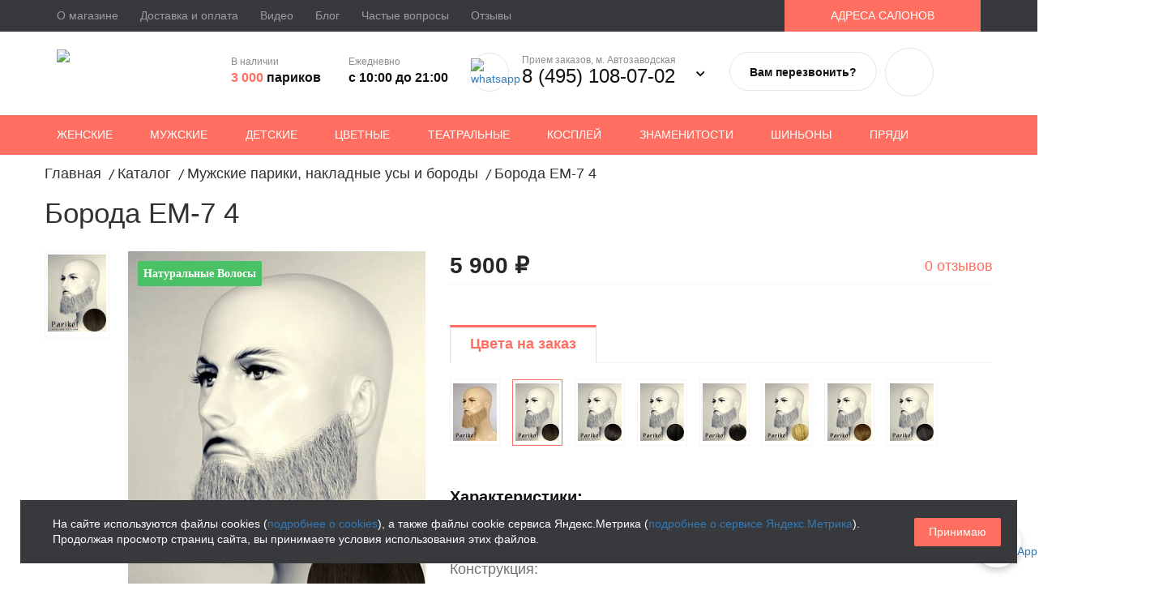

--- FILE ---
content_type: text/html; charset=UTF-8
request_url: https://parikof.ru/catalog/usy_borody_pariki/boroda_em_7_tsvet_4/
body_size: 15083
content:
<!DOCTYPE html><html lang="ru" class="page"><head>
<link rel="preload" href="/bitrix/cache/css/arturgolubev.cssinliner/v600_s1/css_united/90bc8a1ffd96abb8d6cfaf20ace0e98c.css" as="style"><meta name="viewport" content="width=device-width, initial-scale=1, minimal-ui"><meta name="yandex-verification" content="e25d64362cf06c33"/><meta name="google-site-verification" content="cy3F4m-DNqcUlIRsdFOAY4rv6kL2qyO4rkJ_DyedtF0"/><meta http-equiv="X-UA-Compatible" content="IE=edge"><meta name="format-detection" content="telephone=no"><meta name="format-detection" content="address=no"><meta name='cmsmagazine' content='d22f8b2eb882ad5a3a68e173318669bf' /><meta name="facebook-domain-verification" content="1z8n1v5niqe2tpbjgo3jj4f63o2lnb" /><title>Борода натуральная EM7 4 купить в Москве - Parikof</title><link rel="icon" href="/bitrix/templates/parikof2020/icons/favicon.svg" type="image/svg+xml"><meta http-equiv="Content-Type" content="text/html; charset=UTF-8" /><meta name="description" content="Купить бороду из натуральных волос EM-7 4, цвет - брюнет, 100% ручная работа. Цена указана на сайте. Доставка по Москве и Московской области." /><script data-skip-moving="true">(function(w, d, n) {var cl = "bx-core";var ht = d.documentElement;var htc = ht ? ht.className : undefined;if (htc === undefined || htc.indexOf(cl) !== -1){return;}var ua = n.userAgent;if (/(iPad;)|(iPhone;)/i.test(ua)){cl += " bx-ios";}else if (/Windows/i.test(ua)){cl += ' bx-win';}else if (/Macintosh/i.test(ua)){cl += " bx-mac";}else if (/Linux/i.test(ua) && !/Android/i.test(ua)){cl += " bx-linux";}else if (/Android/i.test(ua)){cl += " bx-android";}cl += (/(ipad|iphone|android|mobile|touch)/i.test(ua) ? " bx-touch" : " bx-no-touch");cl += w.devicePixelRatio && w.devicePixelRatio >= 2? " bx-retina": " bx-no-retina";if (/AppleWebKit/.test(ua)){cl += " bx-chrome";}else if (/Opera/.test(ua)){cl += " bx-opera";}else if (/Firefox/.test(ua)){cl += " bx-firefox";}ht.className = htc ? htc + " " + cl : cl;})(window, document, navigator);</script><script type="extension/settings" data-extension="currency.currency-core">{"region":"ru"}</script><meta property="og:title" content="Борода натуральная EM7 4 купить в Москве - Parikof"/><meta property="og:description" content="Купить бороду из натуральных волос EM-7 4, цвет - брюнет, 100% ручная работа. Цена указана на сайте. Доставка по Москве и Московской области."/><meta property="og:url" content="https://parikof.ru/catalog/usy_borody_pariki/boroda_em_7_tsvet_4/"/><meta property="og:type" content="website"/><meta property="og:site_name" content="Интернет-магазин Parikof.ru"/><meta property="og:image" content="https://parikof.ru/upload/iblock/67d/67d23239c049a2e872627f435e375074.JPG"/><meta property="og:image:type" content="image/jpeg"/><meta property="og:image:width" content="288"/><meta property="og:image:height" content="384"/><script type="application/ld+json">{"@context":"https://schema.org","@type":"Organization","@id":"https://parikof.ru/#organization","name":"Parikof","legalName":"ИП Набоков Сергей Леонидович","url":"https://parikof.ru","logo":"https://parikof.ru/bitrix/templates/parikof2020/img/logo_parikoff.svg","image":"https://parikof.ru/bitrix/templates/parikof2020/img/logo_parikoff.svg","sameAs":["https://vk.com/parikof","https://www.youtube.com/channel/UCFsJ4qRUh3hG3qnS8JV5KYw"],"contactPoint":[{"@type":"ContactPoint","telephone":"+7 (495) 108-07-02","contactType":"sales"},{"@type":"ContactPoint","telephone":"+7 (495) 109-23-07","contactType":"sales"},{"@type":"ContactPoint","email":"info@parikof.ru","contactType":"customer support"}],"department":[{"@type":"Store","@id":"https://parikof.ru/#store-avtozavodskaya","name":"Магазин париков Parikof — Автозаводская","image":"https://parikof.ru/bitrix/templates/parikof2020/img/logo_parikoff.svg","priceRange":"₽₽₽","address":{"@type":"PostalAddress","postalCode":"115280","addressCountry":"RU","addressLocality":"Москва","streetAddress":"ул. Мастеркова, д. 6, павильон 66, 2 этаж, ТЦ «Обувной центр»"},"telephone":"+7 (495) 108-07-02","openingHours":"Mo-Su 10:00-21:00"},{"@type":"Store","@id":"https://parikof.ru/#store-timiryazevskaya","name":"Магазин париков Parikof — Тимирязевская","image":"https://parikof.ru/bitrix/templates/parikof2020/img/logo_parikoff.svg","priceRange":"₽₽₽","address":{"@type":"PostalAddress","postalCode":"127322","addressCountry":"RU","addressLocality":"Москва","streetAddress":"ул. Яблочкова, д. 21с3, павильон 40, 2 этаж, ТЦ «Депо Молл»"},"telephone":"+7 (495) 109-23-07","openingHours":"Mo-Su 10:00-21:00"}]}</script><link href="/bitrix/cache/css/arturgolubev.cssinliner/v600_s1/css_united/90bc8a1ffd96abb8d6cfaf20ace0e98c.css" type="text/css"  rel="stylesheet" onerror="document.body.classList.add('agic_reload_css');" />
</head><body class="page__body"><noscript><img src="https://top-fwz1.mail.ru/counter?id=3252846;js=na" style="border:0;position:absolute;left:-9999px;" alt="" /><img src="https://vk.com/rtrg?p=VK-RTRG-1128834-3vXX5" style="position:fixed; left:-999px;" alt=""/></noscript><header><div class="pc"><div class="top-header"><div class="container"><ul ><li ><a href="/about/">О магазине</a></li><li ><a href="/payment_and_delivery/">Доставка и оплата</a></li><li ><a href="/video/">Видео</a></li><li ><a href="/blog/">Блог</a></li><li ><a href="/faq/">Частые вопросы</a></li><li ><a href="/comments/">Отзывы</a></li><li class="btn-contacts"><a href="/kontakty/">АДРЕСА САЛОНОВ</a></li></ul></div></div><div class="center-header"><div class="container"><a href="/" class="logo"><img src="/bitrix/templates/parikof2020/img/logo_parikoff.svg" title="Магазин париков Parikof" alt="Магазин париков Parikof"/></a><div class="stock"><p>В наличии</p><span><span>3 000</span> париков</span></div><div class="schedule"><p>Ежедневно</p><span>с 10:00 до 21:00</span></div><a onClick="yaCounter39642180.reachGoal('CLICK_MESSENGER'); return true;" rel="nofollow noopener" target="_blank" href="https://api.whatsapp.com/send?phone=79958884190" class="btn-whatsapp"><img src="/bitrix/templates/parikof2020/img/btn-whatsapp.svg" alt="whatsapp"/></a><div class="phone"><p>Прием заказов, м. Автозаводская</p><a onClick="yaCounter39642180.reachGoal('CLICK_PHONE'); return true;" href="tel:84951080702">8 (495) 108-07-02</a><button class="phone_button_pc"><img src="/upload/cssinliner_webp/bitrix/templates/parikof2020/img/Path_89.webp" alt="phone"></button><div class="block_phone"><p>м. Тимирязевская</p><a onClick="yaCounter39642180.reachGoal('CLICK_PHONE'); return true;" href="tel:84951092307">8 (495) 109-23-07</a></div></div><a href="#" class="btn-callback call_btn">Вам перезвонить?</a><div class="header__basket"><div id="bx_basketFKauiI"><span class="btn-basket"></span></div></div></div></div><div class="bottom-header-wrap"><div class="bottom-header"><div class="container"><ul><li><a href="/catalog/pariki/">Женские</a></li><li class="selected"><a href="/catalog/usy_borody_pariki/" class="selected">Мужские</a></li><li><a href="/catalog/detskie_pariki/">Детские</a></li><li><a href="/catalog/tsvetnye_pariki/">Цветные</a></li><li><a href="/catalog/teatralnye_pariki/">Театральные</a></li><li><a href="/catalog/kospley/">Косплей</a></li><li><a href="/catalog/pariki_znamenitostey/">Знаменитости</a></li><li><a href="/catalog/shinony/">Шиньоны</a></li><li><a href="/catalog/volosy_na_zakolkakh/">Пряди</a></li><li class="search"><span class="show-search-button js-show-search"></span></li></ul><div class="desctop-search-wrap"><div id="dst-header-search-top" class="desctop-search"><form action="/catalog/"><input type="text" size="40" name="q" value="" id="dst-header-search-top-inp" placeholder="Поиск" autocomplete="off"><input type="submit" value=""></form></div></div></div></div></div></div><div class="mb"><div class="left"><nav class="maian_mnu"><button class="main_mnu_button"><img src="/bitrix/templates/parikof2020/img/menu-24px.svg" alt="menu"/> Меню</button><div class="block_maian"><div id="mobole-search-top" ><form class="search" action="/catalog/"><input type="search" size="40" name="q" value="" id="mobole-search-top-inp" placeholder="Поиск" autocomplete="off"><input type="submit" value="Поиск"></form></div><ul class="top-maian"><li><a href="/catalog/pariki/">Женские</a></li><li class="selected"><a href="/catalog/usy_borody_pariki/" class="selected">Мужские</a></li><li><a href="/catalog/detskie_pariki/">Детские</a></li><li><a href="/catalog/tsvetnye_pariki/">Цветные</a></li><li><a href="/catalog/teatralnye_pariki/">Театральные</a></li><li><a href="/catalog/kospley/">Косплей</a></li><li><a href="/catalog/pariki_znamenitostey/">Знаменитости</a></li><li><a href="/catalog/shinony/">Шиньоны</a></li><li><a href="/catalog/volosy_na_zakolkakh/">Пряди</a></li></ul><hr/><ul class="bottom-maian"><li class="btn-contacts"><a href="/kontakty/">Контакты</a></li><li ><a href="/video/">Видео</a></li><li ><a href="/about/">О магазине</a></li><li ><a href="/blog/">Блог</a></li><li ><a href="/payment_and_delivery/">Доставка и оплата</a></li><li ><a href="/comments/">Отзывы</a></li><li ><a href="/faq/">Частые вопросы</a></li></ul></div></nav></div><div class="center"><a class="logo" href="/"><img src="/bitrix/templates/parikof2020/img/logo_parikoff.svg" title="Магазин париков Parikof" alt="Магазин париков Parikof"/></a></div><div class="right"><div id="bx_basketT0kNhm"><span class="btn-basket"></span></div><nav class="phone_mb"><span class="phone_button"><img src="/bitrix/templates/parikof2020/img/phone_in_talk-24px.svg" alt="phone"></span><div class="block_maian_phone"><p>Прием заказов, м. Автозаводская</p><a onClick="yaCounter39642180.reachGoal('CLICK_PHONE'); return true;" class="tel" href="tel:84951080702">8 (495) 108-07-02</a><p>м. Тимирязевская</p><a onClick="yaCounter39642180.reachGoal('CLICK_PHONE'); return true;" class="tel" href="tel:84951092307">8 (495) 109-23-07</a><a href="#" class="btn call_btn">Вам перезвонить?</a><div class="messengers-network"><ul class="messengers"><li><a onClick="yaCounter39642180.reachGoal('CLICK_MESSENGER'); return true;" rel="nofollow noopener" href="https://api.whatsapp.com/send?phone=79958884190"><img src="/bitrix/templates/parikof2020/img/btn-whatsapp.svg" alt="whatsapp"/></a></li></ul><ul class="network"><li><a rel="nofollow noopener" target="_blank" href="https://vk.com/parikof"><img src="/bitrix/templates/parikof2020/img/social-vk.svg" alt="vk"></a></li><li><a rel="nofollow noopener" target="_blank" href="https://www.youtube.com/channel/UCFsJ4qRUh3hG3qnS8JV5KYw"><img src="/bitrix/templates/parikof2020/img/social-y.svg" alt="youtube"></a></li></ul></div><a href="mailto:info@parikof.ru" class="mail">info@parikof.ru</a></div></nav></div></div></header><div class="page__holder "><div class="bx-breadcrumb" itemscope itemtype="http://schema.org/BreadcrumbList"><div class="bx-breadcrumb-item" id="bx_breadcrumb_0" itemprop="itemListElement" itemscope itemtype="http://schema.org/ListItem"><a itemprop="item" href="/" title="Главная"><span itemprop="name">Главная</span></a><meta itemprop="position" content="1" /></div><div class="bx-breadcrumb-item" id="bx_breadcrumb_1" itemprop="itemListElement" itemscope itemtype="http://schema.org/ListItem"><i>/</i><a itemprop="item" href="/catalog/" title="Каталог"><span itemprop="name">Каталог</span></a><meta itemprop="position" content="2" /></div><div class="bx-breadcrumb-item" id="bx_breadcrumb_2" itemprop="itemListElement" itemscope itemtype="http://schema.org/ListItem"><i>/</i><a itemprop="item" href="/catalog/usy_borody_pariki/" title="Мужские парики, накладные усы и бороды"><span itemprop="name">Мужские парики, накладные усы и бороды</span></a><meta itemprop="position" content="3" /></div><div class="bx-breadcrumb-item" itemprop="itemListElement" itemscope itemtype="http://schema.org/ListItem"><i>/</i><span itemprop="name">Борода EM-7 4</span><meta itemprop="position" content="4" /></div><div style="clear:both"></div></div><div itemscope itemtype="http://schema.org/Product" class="page__content"><h1 itemprop="name" class="page__title">Борода EM-7 4</h1><div class="product"><div class=""><meta itemprop="image" content="/upload/cssinliner_webp/resize_cache/iblock/6fc/1024_768_1/6fce60cf9d3cb8a7950143fd3312bfc8.webp"><input type="hidden" id="prod_id" value="9598"><div class="row"><div class="col-md-5 col-sm-6 slider-card"><div class="label-material label-material-natural"> Натуральные волосы </div><div class="slider-for slider main_block"><div><div><img class="visSLIDE" src="/upload/cssinliner_webp/resize_cache/iblock/6fc/370_493_1/6fce60cf9d3cb8a7950143fd3312bfc8.webp" alt="Борода натуральная EM7 4 купить в Москве - Parikof фото 1" fetchpriority="high"/></div></div></div><div class="slider-nav slider"><div data-url="/upload/cssinliner_webp/resize_cache/iblock/6fc/1024_768_1/6fce60cf9d3cb8a7950143fd3312bfc8.webp"><img src="/upload/cssinliner_webp/resize_cache/iblock/6fc/370_493_1/6fce60cf9d3cb8a7950143fd3312bfc8.webp" alt="Борода натуральная EM7 4 купить в Москве - Parikof фото 1"/></div></div><div class="clear"></div></div><div id="_3d_nav_block"><span id="rewind"><img src="/upload/cssinliner_webp/bitrix/templates/parikof2020/images/back.webp" alt=""/></span><span id="stop"><img src="/upload/cssinliner_webp/bitrix/templates/parikof2020/images/pause.webp" alt=""/></span><span id="play"><img src="/upload/cssinliner_webp/bitrix/templates/parikof2020/images/play.webp" alt=""/></span><span id="forward"><img src="/upload/cssinliner_webp/bitrix/templates/parikof2020/images/next.webp" alt=""/></span></div><div class="col-md-7 col-sm-6"><div class="top-price"><div class="left-price" itemprop="offers" itemscope itemtype="http://schema.org/Offer"><span itemprop="shippingDetails" itemscope itemtype="http://schema.org/OfferShippingDetails"><span itemprop="name" content="Доставка по России и самовывоз в Москве"></span><span itemprop="deliveryTime" itemscope itemtype="http://schema.org/ShippingDeliveryTime"><span itemprop="handlingTime" itemscope itemtype="http://schema.org/QuantitativeValue"><span itemprop="minValue" content="0"></span><span itemprop="maxValue" content="1"></span><span itemprop="unitCode" content="DAY"></span></span><span itemprop="transitTime" itemscope itemtype="http://schema.org/QuantitativeValue"><span itemprop="minValue" content="1"></span><span itemprop="maxValue" content="5"></span><span itemprop="unitCode" content="DAY"></span></span></span><span itemprop="shippingRate" itemscope itemtype="http://schema.org/MonetaryAmount"><span itemprop="value" content="0"></span><span itemprop="currency" content="RUB"></span></span><span itemprop="shippingDestination" itemscope itemtype="http://schema.org/DefinedRegion"><span itemprop="addressCountry" content="RU"></span><span itemprop="addressRegion" content="MOW"></span></span></span><span itemprop="hasMerchantReturnPolicy" itemscope itemtype="http://schema.org/MerchantReturnPolicy"><span itemprop="name" content="Политика возврата Parikof"></span><span itemprop="returnPolicyCategory" content="http://schema.org/MerchantReturnNotPermitted"></span><span itemprop="applicableCountry" content="RU"></span></span><div class="price">5&nbsp;900 &#8381;</div><meta itemprop="priceValidUntil" content="2027-01-21"><link itemprop="availability" href="https://schema.org/OutOfStock" /><meta itemprop="priceCurrency" content="RUB"><meta itemprop="price" content="5900"></div><div class="right-price"><a class="js-totab" data-tab="reviewtab" href="#specifications"><img src="/bitrix/templates/parikof2020/components/bitrix/catalog/template3/bitrix/catalog.element/new_2019/images/Path_25.svg" alt=""/>0 отзывов</a></div></div><div class="photo-tabs"><ul class="nav nav-tabs" role="tablist"><li role="presentation" class="active"><a href="#photo-tab2" aria-controls="photo-tab2" role="tab" data-toggle="tab">Цвета на заказ</a></li></ul><div class="tab-content"><div role="tabpanel" class="tab-pane active" id="photo-tab2"><div class="mb-tab-pane"><a title="14" href="/catalog/usy_borody_pariki/boroda_em_7_tsvet_14/" class=""><div class="img"><img src="/upload/cssinliner_webp/resize_cache/iblock/336/61_81_1/3365a5ccabcec86c6d72b7ab6707f6c1.webp" alt="Борода натуральная EM7 14 купить в Москве - Parikof" title="14"></div></a><a title="4" href="/catalog/usy_borody_pariki/boroda_em_7_tsvet_4/" class="active"><div class="img"><img src="/upload/cssinliner_webp/resize_cache/iblock/6fc/61_81_1/6fce60cf9d3cb8a7950143fd3312bfc8.webp" alt="Борода натуральная EM7 4 купить в Москве - Parikof" title="4"></div></a><a title="8" href="/catalog/usy_borody_pariki/boroda_em_7_tsvet_8/" class=""><div class="img"><img src="/upload/cssinliner_webp/resize_cache/iblock/b61/61_81_1/b614ae7d4712703088128ebec1bbf1a0.webp" alt="Борода натуральная EM7 8 купить в Москве - Parikof" title="8"></div></a><a title="2" href="/catalog/usy_borody_pariki/boroda_em_7_tsvet_2/" class=""><div class="img"><img src="/upload/cssinliner_webp/resize_cache/iblock/10b/61_81_1/10bcf6faed2073f3efc625d35af00394.webp" alt="Борода натуральная EM7 2 купить в Москве - Parikof" title="2"></div></a><a title="6" href="/catalog/usy_borody_pariki/boroda_em_7_tsvet_6/" class=""><div class="img"><img src="/upload/cssinliner_webp/resize_cache/iblock/610/61_81_1/610f1bdb8e439e7249dde933f7a9b2c5.webp" alt="Борода натуральная EM7 6 купить в Москве - Parikof" title="6"></div></a><a title="15" href="/catalog/usy_borody_pariki/boroda_em_7_tsvet_15/" class=""><div class="img"><img src="/upload/cssinliner_webp/resize_cache/iblock/f8c/61_81_1/f8cc47b7269bce10952abeacc1c03b7e.webp" alt="Борода натуральная EM7 15 купить в Москве - Parikof" title="15"></div></a><a title="10" href="/catalog/usy_borody_pariki/boroda_em_7_tsvet_10/" class=""><div class="img"><img src="/upload/cssinliner_webp/resize_cache/iblock/87f/61_81_1/87fee6f75370c3d2a6b42738dc2a6bdf.webp" alt="Борода натуральная EM7 10 купить в Москве - Parikof" title="10"></div></a><a title="1b" href="/catalog/usy_borody_pariki/boroda_em_7_tsvet_1b/" class=""><div class="img"><img src="/upload/cssinliner_webp/resize_cache/iblock/3a2/61_81_1/3a2386c1cf14b5c5724d9ed6c10f6b8c.webp" alt="Борода натуральная EM7 1b купить в Москве - Parikof" title="1b"></div></a></div><div class="specifications"><h3>Характеристики:</h3><ul><li><span class="left">Артикул:</span><span class="right">EM7</span></li><li><span class="left">Материал:</span><span class="right">натуральные</span></li><li><span class="left">Конструкция:</span><span class="right"></span></li></ul><a class="js-totab" data-tab="characteristicstab" href="#specifications">Все характеристики</a></div><p>Обращаем ваше внимание: данная модель доступна только на заказ.<br/> Пожалуйста, уточняйте срок доставки по телефону.</p><div class="order"><div class="left"><a style="display:none;" id="bx_117848907_9598_add_basket_link"></a><a class="notice_btn element_detail" data-name="Борода EM-7 4" data-id="9598" data-productid="9598" data-price="" ><img src="/bitrix/templates/parikof2020/components/bitrix/catalog/template3/bitrix/catalog.element/new_2019/images/Path_24.svg" alt="" /> Сообщить о поступлении </a><span><img src="/upload/cssinliner_webp/bitrix/templates/parikof2020/images/nosto.webp" alt="" />Нет в наличии</span></div><input type="hidden" id="basket_props" value=""></div></div></div></div></div></div><div id="specifications" class="specifications-tabs"><ul class="nav nav-tabs" role="tablist"><li role="presentation" class="active"><a href="#characteristicstab" aria-controls="characteristicstab" role="tab" data-toggle="tab">Характеристики</a></li><li role="presentation"><a href="#reviewtab" aria-controls="reviewtab" role="tab" data-toggle="tab">Отзывы</a></li><li role="presentation"><a href="#tab4" aria-controls="tab4" role="tab" data-toggle="tab">Как ухаживать?</a></li></ul><div class="tab-content"><div role="tabpanel" class="tab-pane active" id="characteristicstab"><div class="row"><div class="col-md-12 col-sm-12" itemprop="description"><ul class="chars-list"><li><span class="left">Артикул:</span><span class="right">EM7</span></li><li><span class="left">Тон:</span><span class="right">4</span></li><li><span class="left">Материал:</span><span class="right">натуральные</span></li><li><span class="left">Вид:</span><span class="right">бороды</span></li></ul></div></div></div><div role="tabpanel" class="tab-pane" id="reviewtab"><div id="comments-page"><div id="bmhouse-comments"><div class="bmhouse-comments-block"><div class="no-comments"> Ещё не добавлено ни одного комментария </div><span itemprop="aggregateRating" itemscope itemtype="http://schema.org/AggregateRating"><span itemprop="ratingValue" content="5"></span><span itemprop="reviewCount" content="1"></span></span><div itemprop="review" itemscope itemtype="https://schema.org/Review"><span itemprop="reviewRating" itemscope itemtype="https://schema.org/Rating"><span itemprop="ratingValue" content="5"></span></span><span itemprop="author" itemscope itemtype="https://schema.org/Person"><span itemprop="name" content="Анна"></span></span><meta itemprop="datePublished" content="2024-12-01"><span itemprop="description" style="display:none">Очень довольна покупкой! Парик полностью соответствует описанию и фото, смотрится естественно и удобно сидит. Быстрая доставка и аккуратная упаковка.</span></div></div><div class="bmhouse-comments-form"><div class="container"><div class="row"><div class="col-md-8 col-lg-6 form-wrapper"><div class="row"><div class="col-md-6"><div class="bmhouse-comments-form-item"><label>Ваше имя и отчество</label><input type="text" id="bmhouse-comment-name" value="" /></div></div><div class="col-md-6"><div class="row"><div class="bmhouse-comments-form-item col-md-7"><label>Ваш город</label><input type="text" id="bmhouse-comment-city" value="" /></div><div class="bmhouse-comments-form-item bmhouse-comments-form-stars col-md-5"><label>Ваша оценка</label><div class="bmhouse-comments-form-rating"><div class="bmhouse-comments-form-rating-star" data-rating="1"></div><div class="bmhouse-comments-form-rating-star" data-rating="2"></div><div class="bmhouse-comments-form-rating-star" data-rating="3"></div><div class="bmhouse-comments-form-rating-star" data-rating="4"></div><div class="bmhouse-comments-form-rating-star" data-rating="5"></div></div></div></div></div></div><div class="bmhouse-comments-form-item"><label>Ваш отзыв</label><textarea id="bmhouse-comment-text"></textarea></div><div class="bmhouse-comments-form-item"><label class="soglasie-check"><input id="universal_soglasie" value="Y" type="checkbox" />Соглашаюсь с условиями <a target="_blank" href="/confidential/">Политики конфиденциальности</a></label><span class="soglasie-error" style="display:none;">Согласие обязательно!</span></div><div class="bmhouse-comments-form-item submit-block"><div class="bmhouse-comments-button"><a href="javascript:;" id="bmhouse-add-button" data-loading-text="Отправляем..." data-success-text="Отзыв отправлен на модерацию!" class="with-moderation">Оставить отзыв</a></div></div><input type="hidden" id="bmhouse-comment-url" value="EM7" /></div></div></div></div></div></div></div><div role="tabpanel" class="tab-pane" id="tab4"><h2>УХОД ЗА ПАРИКОМ ИЗ НАТУРАЛЬНЫХ ВОЛОС</h2><p>Ухаживайте за натуральным париком как за собственными волосами, и он будет естественным и красивым.</p><ol><li>Аккуратно расчешите волосы, двигаясь от кончиков к корням. Избегайте воздействия расчески на шапочку парика.</li><li>Намочите изделие теплой водой и нанесите шампунь на всю длину волос с акцентом на наиболее загрязненные места.</li><li>Аккуратно и избегая спутывания, несколько раз промойте в прохладной воде до полного удаления шампуня.</li><li>Если вы пользуетесь бальзамом для натуральных волос, нанесите его на всю длину волос, подержите 5 минут и аккуратно смойте в теплой воде.</li><li>Оберните парик полотенцем и деликатно промокните избыточную воду. Ни в коем случае не выжимайте!</li><li>Наденьте его на форму (манекен или специальную подставку) и дайте высохнуть при комнатной температуре. Не допускайте воздействия источников тепла и солнечного света.</li><li>Не расчесывайте влажные волосы! Высохший парик слегка встряхните и расчешите, начиная с кончиков и приближаясь к корням.</li><li>Для укладки парика можете использовать средства для натуральных волос. При необходимости используйте фен, плойку или термобигуди.</li><li>Длительное хранение сухого парика осуществляйте в коробке или пакете, выданных при приобретении.</li></ol></div></div></div><div class="js-similar-rq"></div><input type="hidden" id="obName" value="obbx_117848907_95981768970215"></div></div></div><div class="section section--style_light"><div class="page__holder section__holder"><div class="bx-section-desc-post"></div></div></div><br></div></div><footer><div class="container"><div class="row"><div class="col-md-3 col-sm-6 col-xs-6"><div class="title-main">КАТАЛОГ</div><ul class="footer-nav"><li class="footer-nav__item"><a href="/catalog/pariki/" class="footer-nav__link" >Женские</a></li><li class="footer-nav__item"><a href="/catalog/usy_borody_pariki/" class="footer-nav__link" >Мужские</a></li><li class="footer-nav__item"><a href="/catalog/detskie_pariki/" class="footer-nav__link" >Детские</a></li><li class="footer-nav__item"><a href="/catalog/tsvetnye_pariki/" class="footer-nav__link" >Цветные</a></li><li class="footer-nav__item"><a href="/catalog/teatralnye_pariki/" class="footer-nav__link" >Театральные</a></li><li class="footer-nav__item"><a href="https://parikof.ru/catalog/kospley/" class="footer-nav__link" >Косплей</a></li><li class="footer-nav__item"><a href="https://parikof.ru/catalog/pariki_znamenitostey/" class="footer-nav__link" >Знаменитости</a></li><li class="footer-nav__item"><a href="/catalog/shinony/" class="footer-nav__link" >Шиньоны</a></li><li class="footer-nav__item"><a href="/catalog/volosy_na_zakolkakh/" class="footer-nav__link" >Пряди</a></li></ul></div><div class="col-md-3 col-sm-6 col-xs-6"><div class="title-main">ПОКУПАТЕЛЮ</div><ul class="footer-nav"><li class="footer-nav__item"><a href="/about/" class="footer-nav__link" >О магазине</a></li><li class="footer-nav__item"><a href="/payment_and_delivery/" class="footer-nav__link" >Доставка и оплата</a></li><li class="footer-nav__item"><a href="/video/" class="footer-nav__link" >Видео</a></li><li class="footer-nav__item"><a href="/blog/" class="footer-nav__link" >Блог</a></li><li class="footer-nav__item"><a href="/faq/" class="footer-nav__link" >Частые вопросы</a></li><li class="footer-nav__item"><a href="/comments/" class="footer-nav__link" >Отзывы</a></li></ul></div><div class="col-md-3 col-sm-6 block_contacts"><div itemprop="address" itemscope itemtype="http://schema.org/PostalAddress"><p><span itemprop="addressLocality">Москва</span>, <img src="/bitrix/templates/parikof2020/img/Moscow_Metro.svg" alt="metro"/> Автозаводская</p><a class="adres" href="/kontakty/#shop16030" itemprop="streetAddress">ул. Мастеркова д. 6, павильон 66<br/> 2 этаж ТЦ «Обувной центр»<br/></a></div><p>Москва, <img src="/bitrix/templates/parikof2020/img/Moscow_Metro.svg" alt="metro"/> Тимирязевская</p><a class="adres" href="/kontakty/#shop16036">ул. Яблочкова д. 21с3, павильон 40<br/> 2 этаж ТЦ "Депо Молл"<br/></a></div><div class="col-md-3 col-sm-6 block_tel"><a href="tel:84951080702" class="tel" itemprop="telephone">8 (495) 108-07-02</a><a href="tel:84951092307" class="tel">8 (495) 109-23-07</a><a onClick="yaCounter39642180.reachGoal('CLICK_FOOTER_CALLBACK'); return true;" class="btn-call_back call_btn" href="#">Вам перезвонить?</a><ul class="social"><li><a rel="nofollow noopener" target="_blank" href="https://vk.com/parikof"><img src="/bitrix/templates/parikof2020/img/social-vk.svg" alt="vk"></a></li><li><a rel="nofollow noopener" target="_blank" href="https://www.youtube.com/channel/UCFsJ4qRUh3hG3qnS8JV5KYw"><img src="/bitrix/templates/parikof2020/img/social-y.svg" alt="youtube"></a></li></ul><a href="mailto:info@parikof.ru" class="mail">info@parikof.ru</a></div></div><hr/><a class="politics" href="/confidential/">Политика конфиденциальности</a><div class="parikof">Магазин париков — Parikof. 2026</div></div></footer><div id="panel"></div><div id="form_wrapper_notice" class="notice"><div class="fhead"><div class="h3">Сообщить о поступлении</div><span class="wr_close">&#10005;</span></div><div class="frm_place"><h4></h4><form action="/bitrix/components/doniman/notice/script/senddata.php" method="POST" data-type="call_ord" class="notice_popup"><input type="hidden" name="sessid" id="sessid" value="fdf6f5e28cdb63dcbcd5e8ab57428511" /><div class="row"><div class="prod_block col-md-4"><img src="" class="" /><div class="o-w-fx-mobile"><div>Цена:</div><span><span id="price-item-span"></span> руб. </span></div></div><div class="col-md-8"><div><input type="text" name="v_name" class="v_name" placeholder="Ваше имя*" value="" maxlength="30" /></div><div><input type="tel" name="v_phone" class="v_phone" placeholder="Телефон*" value="" maxlength="20" /></div><div><input type="email" name="v_email" class="v_email" placeholder="Email" value=""/></div><div><input type="hidden" name="v_element" class="v_element" id="v_element" value=""/></div><div><input type="hidden" name="v_iblock" class="v_iblock" id="v_iblock" value="30"/></div><input name="UF_SOGL" style="width: 16px; padding-right: 10px; top: 3px; position: relative;" onclick="fun()" id="sogl_notice" value="0" type="checkbox" />Соглашаюсь с условиями <a target="_blank" href="/confidential/">Политики конфиденциальности</a></label><br/><div class="bsubm"><input type="submit" id="suba_notice" name="sord_call" class="sord_call" value="Жду сообщения" /></div></div></div><div style="clear:both;margin:0;"></div></form></div></div><div id="overlaycall_notice" class="overlaycall"></div><div id="form_wrapper_call"><div id="fhead"><div class="h3 callback-title">Заказ звонка</div><span class="wr_close">&#10005;</span></div><div class="frm_place"><form action="/bitrix/components/eva/callback/script/senddata.php" method="POST" data-type="call_ord" id="call_ord_popup"><input type="hidden" name="sessid" id="sessid_1" value="fdf6f5e28cdb63dcbcd5e8ab57428511" /><div><input type="text" name="v_name" class="v_name" placeholder="Ваше имя*" value="" maxlength="30" /></div><div><input type="tel" name="v_phone" class="v_phone" placeholder="Телефон*" value="" maxlength="20" /></div><div class="soglasie"><div class="soglasie-check"><label style="font-weight: normal;"><input name="UF_SOGL" onclick="fun();" id="sogl" value="Y" type="checkbox" class="universal_soglasie" />Соглашаюсь с условиями <a target="_blank" href="/confidential/">Политики конфиденциальности</a></label></div></div><br/><div class="bsubm"><input type="submit" id="suba" name="sord_call" class="sord_call" value="Отправить" /></div><div style="clear:both;margin:0;"></div></form></div></div><div id="overlaycall" class="overlaycall"></div><div id="upbutton"></div><!--noindex--><div class="ag_cookie_alert_window color_theme_neutral ag_user_alert_position_bottom" id="js-alert-cookie-window" style="padding: 25px;"><div class="ag_user_alert_window_content" style="background-color:#37393d;"><div class="ag_cookie_alert_window_text" style="color:#fff">На сайте используются файлы cookies (<a href="/confidential/" target="_blank" >подробнее о cookies</a>), а также файлы cookie сервиса Яндекс.Метрика (<a href="/confidential-metrics/" target="_blank" >подробнее о сервисе Яндекс.Метрика</a>). Продолжая просмотр страниц сайта, вы принимаете условия использования этих файлов.</div><span class="ag_cookie_alert_window_button" id="js-cookie-alert-close" style="background-color:#ff6f61; color:#fff; border-color:#ff6f61;">Принимаю</span></div></div><!--/noindex-->
<script>if(!window.BX)window.BX={};if(!window.BX.message)window.BX.message=function(mess){if(typeof mess==='object'){for(let i in mess) {BX.message[i]=mess[i];} return true;}};</script><script>(window.BX||top.BX).message({"JS_CORE_LOADING":"Загрузка...","JS_CORE_NO_DATA":"- Нет данных -","JS_CORE_WINDOW_CLOSE":"Закрыть","JS_CORE_WINDOW_EXPAND":"Развернуть","JS_CORE_WINDOW_NARROW":"Свернуть в окно","JS_CORE_WINDOW_SAVE":"Сохранить","JS_CORE_WINDOW_CANCEL":"Отменить","JS_CORE_WINDOW_CONTINUE":"Продолжить","JS_CORE_H":"ч","JS_CORE_M":"м","JS_CORE_S":"с","JSADM_AI_HIDE_EXTRA":"Скрыть лишние","JSADM_AI_ALL_NOTIF":"Показать все","JSADM_AUTH_REQ":"Требуется авторизация!","JS_CORE_WINDOW_AUTH":"Войти","JS_CORE_IMAGE_FULL":"Полный размер"});</script><script src="/bitrix/js/main/core/core.js?1765631177511455"></script><script>BX.Runtime.registerExtension({"name":"main.core","namespace":"BX","loaded":true});</script><script>BX.setJSList(["\/bitrix\/js\/main\/core\/core_ajax.js","\/bitrix\/js\/main\/core\/core_promise.js","\/bitrix\/js\/main\/polyfill\/promise\/js\/promise.js","\/bitrix\/js\/main\/loadext\/loadext.js","\/bitrix\/js\/main\/loadext\/extension.js","\/bitrix\/js\/main\/polyfill\/promise\/js\/promise.js","\/bitrix\/js\/main\/polyfill\/find\/js\/find.js","\/bitrix\/js\/main\/polyfill\/includes\/js\/includes.js","\/bitrix\/js\/main\/polyfill\/matches\/js\/matches.js","\/bitrix\/js\/ui\/polyfill\/closest\/js\/closest.js","\/bitrix\/js\/main\/polyfill\/fill\/main.polyfill.fill.js","\/bitrix\/js\/main\/polyfill\/find\/js\/find.js","\/bitrix\/js\/main\/polyfill\/matches\/js\/matches.js","\/bitrix\/js\/main\/polyfill\/core\/dist\/polyfill.bundle.js","\/bitrix\/js\/main\/core\/core.js","\/bitrix\/js\/main\/polyfill\/intersectionobserver\/js\/intersectionobserver.js","\/bitrix\/js\/main\/lazyload\/dist\/lazyload.bundle.js","\/bitrix\/js\/main\/polyfill\/core\/dist\/polyfill.bundle.js","\/bitrix\/js\/main\/parambag\/dist\/parambag.bundle.js"]);</script><script>BX.Runtime.registerExtension({"name":"pull.protobuf","namespace":"BX","loaded":true});</script><script>BX.Runtime.registerExtension({"name":"rest.client","namespace":"window","loaded":true});</script><script>(window.BX||top.BX).message({"pull_server_enabled":"N","pull_config_timestamp":0,"shared_worker_allowed":"Y","pull_guest_mode":"N","pull_guest_user_id":0,"pull_worker_mtime":1765630925});(window.BX||top.BX).message({"PULL_OLD_REVISION":"Для продолжения корректной работы с сайтом необходимо перезагрузить страницу."});</script><script>BX.Runtime.registerExtension({"name":"pull.client","namespace":"BX","loaded":true});</script><script>BX.Runtime.registerExtension({"name":"pull","namespace":"window","loaded":true});</script><script>BX.Runtime.registerExtension({"name":"ui.design-tokens","namespace":"window","loaded":true});</script><script>BX.Runtime.registerExtension({"name":"ui.fonts.opensans","namespace":"window","loaded":true});</script><script>BX.Runtime.registerExtension({"name":"main.popup","namespace":"BX.Main","loaded":true});</script><script>BX.Runtime.registerExtension({"name":"popup","namespace":"window","loaded":true});</script><script>BX.Runtime.registerExtension({"name":"currency.currency-core","namespace":"BX.Currency","loaded":true});</script><script>BX.Runtime.registerExtension({"name":"currency","namespace":"window","loaded":true});</script><script>BX.Runtime.registerExtension({"name":"fx","namespace":"window","loaded":true});</script><script>(window.BX||top.BX).message({"LANGUAGE_ID":"ru","FORMAT_DATE":"DD.MM.YYYY","FORMAT_DATETIME":"DD.MM.YYYY HH:MI:SS","COOKIE_PREFIX":"BITRIX_SM","SERVER_TZ_OFFSET":"10800","UTF_MODE":"Y","SITE_ID":"s1","SITE_DIR":"\/","USER_ID":"","SERVER_TIME":1768970215,"USER_TZ_OFFSET":0,"USER_TZ_AUTO":"Y","bitrix_sessid":"fdf6f5e28cdb63dcbcd5e8ab57428511"});</script><script src="/bitrix/cache/js/s1/parikof2020/kernel_main/kernel_main_v1.js?1768582589303935"></script><script src="/bitrix/js/pull/protobuf/protobuf.js?1676896382274055"></script><script src="/bitrix/js/pull/protobuf/model.js?167689638270928"></script><script src="/bitrix/js/rest/client/rest.client.js?167689638017414"></script><script src="/bitrix/js/pull/client/pull.client.js?176563092683861"></script><script src="/bitrix/js/main/popup/dist/main.popup.bundle.js?1765631202119952"></script><script src="/bitrix/js/currency/currency-core/dist/currency-core.bundle.js?17656308538800"></script><script src="/bitrix/js/currency/core_currency.js?17656308531181"></script><script src="/bitrix/js/arturgolubev.cssinliner/script.js?17545842833893"></script><script src="/bitrix/js/arturgolubev.cookiealert/script.min.js?17023681121768"></script><script>BX.setJSList(["\/bitrix\/js\/main\/core\/core_fx.js","\/bitrix\/js\/main\/session.js","\/bitrix\/js\/main\/pageobject\/dist\/pageobject.bundle.js","\/bitrix\/js\/main\/core\/core_window.js","\/bitrix\/js\/main\/date\/main.date.js","\/bitrix\/js\/main\/core\/core_date.js","\/bitrix\/js\/main\/utils.js","\/bitrix\/js\/main\/dd.js","\/bitrix\/js\/main\/core\/core_uf.js","\/bitrix\/js\/main\/core\/core_dd.js","\/bitrix\/js\/main\/core\/core_tooltip.js","\/bitrix\/templates\/parikof2020\/components\/bitrix\/catalog\/template3\/bitrix\/catalog.element\/new_2019\/script.js","\/bitrix\/templates\/parikof2020\/components\/molotok\/page.comments\/in-card\/script.js","\/dist\/jquery-3.6.3.min.js","\/dist\/jquery-ui.min.js","\/dist\/lib.min.js","\/dist\/js.min.js","\/bitrix\/templates\/parikof2020\/js\/jquery.zoom.min.js","\/bitrix\/templates\/parikof2020\/js\/lazy-img\/lazy.min.js","\/bitrix\/templates\/parikof2020\/init.js","\/bitrix\/templates\/parikof2020\/components\/bitrix\/sale.basket.basket.line\/main_basket\/script.js","\/bitrix\/components\/arturgolubev\/search.title\/script.js","\/bitrix\/templates\/parikof2020\/components\/arturgolubev\/search.title\/top_desctop\/script.js","\/bitrix\/templates\/parikof2020\/components\/arturgolubev\/search.title\/top_mobile\/script.js","\/bitrix\/templates\/parikof2020\/components\/doniman\/notice\/receipt_notice\/script.js","\/bitrix\/templates\/parikof2020\/js\/jquery.maskedinput.js","\/bitrix\/templates\/parikof2020\/components\/eva\/callback\/template1\/script.js","\/bitrix\/templates\/parikof2020\/js\/bootstrap.min.js","\/bitrix\/templates\/parikof2020\/js\/owl.carousel.min.js","\/bitrix\/templates\/parikof2020\/js\/custom.js","\/bitrix\/components\/webes\/oneclick\/js\/script.js"]);</script><script>(function () {
"use strict";
var counter = function ()
{
var cookie = (function (name) {
var parts = ("; " + document.cookie).split("; " + name + "=");
if (parts.length == 2) {
try {return JSON.parse(decodeURIComponent(parts.pop().split(";").shift()));}
catch (e) {}
}
})("BITRIX_CONVERSION_CONTEXT_s1");
if (cookie && cookie.EXPIRE >= BX.message("SERVER_TIME"))
return;
var request = new XMLHttpRequest();
request.open("POST", "/bitrix/tools/conversion/ajax_counter.php", true);
request.setRequestHeader("Content-type", "application/x-www-form-urlencoded");
request.send(
"SITE_ID="+encodeURIComponent("s1")+
"&sessid="+encodeURIComponent(BX.bitrix_sessid())+
"&HTTP_REFERER="+encodeURIComponent(document.referrer)
);
};
if (window.frameRequestStart === true)
BX.addCustomEvent("onFrameDataReceived", counter);
else
BX.ready(counter);
})();</script><script src="/bitrix/components/doniman/notice/script/functions.js"></script><script src="/bitrix/components/eva/callback/script/functions.js"></script><script src="/bitrix/cache/js/s1/parikof2020/template_00c4d8671ff61ced9a02dd7baf01dbb1/template_00c4d8671ff61ced9a02dd7baf01dbb1_v1.js?1768576826687922"></script><script src="/bitrix/cache/js/s1/parikof2020/page_e7acf48d190dd8dda5b5888836e72fe3/page_e7acf48d190dd8dda5b5888836e72fe3_v1.js?176857682689629"></script><script>agic_ready_event(); agic_action_event();</script><script src="/bitrix/js/arturgolubev.cssinliner/passive_fix.min.js"></script><script>var bx_basketFKauiI = new BitrixSmallCart;</script><script>bx_basketFKauiI.siteId = 's1';
bx_basketFKauiI.cartId = 'bx_basketFKauiI';
bx_basketFKauiI.ajaxPath = '/bitrix/components/bitrix/sale.basket.basket.line/ajax.php';
bx_basketFKauiI.templateName = 'main_basket';
bx_basketFKauiI.arParams = {'PATH_TO_BASKET':'/personal/cart/','PATH_TO_PERSONAL':'/personal/','SHOW_PERSONAL_LINK':'N','SHOW_NUM_PRODUCTS':'Y','SHOW_TOTAL_PRICE':'N','SHOW_PRODUCTS':'N','POSITION_FIXED':'N','SHOW_AUTHOR':'Y','PATH_TO_REGISTER':'/login/','PATH_TO_PROFILE':'/personal/','COMPONENT_TEMPLATE':'template4','PATH_TO_ORDER':'/personal/order/make/','SHOW_EMPTY_VALUES':'Y','HIDE_ON_BASKET_PAGES':'N','COMPOSITE_FRAME_MODE':'A','COMPOSITE_FRAME_TYPE':'DYNAMIC_WITH_STUB_LOADING','CACHE_TYPE':'A','SHOW_REGISTRATION':'Y','PATH_TO_AUTHORIZE':'/login/','SHOW_DELAY':'Y','SHOW_NOTAVAIL':'Y','SHOW_IMAGE':'Y','SHOW_PRICE':'Y','SHOW_SUMMARY':'Y','POSITION_VERTICAL':'top','POSITION_HORIZONTAL':'right','MAX_IMAGE_SIZE':'70','AJAX':'N','~PATH_TO_BASKET':'/personal/cart/','~PATH_TO_PERSONAL':'/personal/','~SHOW_PERSONAL_LINK':'N','~SHOW_NUM_PRODUCTS':'Y','~SHOW_TOTAL_PRICE':'N','~SHOW_PRODUCTS':'N','~POSITION_FIXED':'N','~SHOW_AUTHOR':'Y','~PATH_TO_REGISTER':'/login/','~PATH_TO_PROFILE':'/personal/','~COMPONENT_TEMPLATE':'template4','~PATH_TO_ORDER':'/personal/order/make/','~SHOW_EMPTY_VALUES':'Y','~HIDE_ON_BASKET_PAGES':'N','~COMPOSITE_FRAME_MODE':'A','~COMPOSITE_FRAME_TYPE':'DYNAMIC_WITH_STUB_LOADING','~CACHE_TYPE':'A','~SHOW_REGISTRATION':'Y','~PATH_TO_AUTHORIZE':'/login/','~SHOW_DELAY':'Y','~SHOW_NOTAVAIL':'Y','~SHOW_IMAGE':'Y','~SHOW_PRICE':'Y','~SHOW_SUMMARY':'Y','~POSITION_VERTICAL':'top','~POSITION_HORIZONTAL':'right','~MAX_IMAGE_SIZE':'70','~AJAX':'N','cartId':'bx_basketFKauiI'}; // TODO \Bitrix\Main\Web\Json::encode
bx_basketFKauiI.closeMessage = 'Скрыть';
bx_basketFKauiI.openMessage = 'Раскрыть';
bx_basketFKauiI.activate();</script><script>BX.ready(function(){
new JCTitleSearchAG({
'AJAX_PAGE' : '/catalog/usy_borody_pariki/boroda_em_7_tsvet_4/',
'CONTAINER_ID': 'dst-header-search-top',
'INPUT_ID': 'dst-header-search-top-inp',
'MIN_QUERY_LEN': 2
});
});</script><script>BX.ready(function(){
new JCTitleSearchAG({
'AJAX_PAGE' : '/catalog/usy_borody_pariki/boroda_em_7_tsvet_4/',
'CONTAINER_ID': 'mobole-search-top',
'INPUT_ID': 'mobole-search-top-inp',
'MIN_QUERY_LEN': 2
});
});</script><script>var bx_basketT0kNhm = new BitrixSmallCart;</script><script>bx_basketT0kNhm.siteId = 's1';
bx_basketT0kNhm.cartId = 'bx_basketT0kNhm';
bx_basketT0kNhm.ajaxPath = '/bitrix/components/bitrix/sale.basket.basket.line/ajax.php';
bx_basketT0kNhm.templateName = 'main_basket';
bx_basketT0kNhm.arParams = {'PATH_TO_BASKET':'/personal/cart/','PATH_TO_PERSONAL':'/personal/','SHOW_PERSONAL_LINK':'N','SHOW_NUM_PRODUCTS':'Y','SHOW_TOTAL_PRICE':'N','SHOW_PRODUCTS':'N','POSITION_FIXED':'N','SHOW_AUTHOR':'Y','PATH_TO_REGISTER':'/login/','PATH_TO_PROFILE':'/personal/','COMPONENT_TEMPLATE':'template4','PATH_TO_ORDER':'/personal/order/make/','SHOW_EMPTY_VALUES':'Y','HIDE_ON_BASKET_PAGES':'N','COMPOSITE_FRAME_MODE':'A','COMPOSITE_FRAME_TYPE':'DYNAMIC_WITH_STUB_LOADING','CACHE_TYPE':'A','SHOW_REGISTRATION':'Y','PATH_TO_AUTHORIZE':'/login/','SHOW_DELAY':'Y','SHOW_NOTAVAIL':'Y','SHOW_IMAGE':'Y','SHOW_PRICE':'Y','SHOW_SUMMARY':'Y','POSITION_VERTICAL':'top','POSITION_HORIZONTAL':'right','MAX_IMAGE_SIZE':'70','AJAX':'N','~PATH_TO_BASKET':'/personal/cart/','~PATH_TO_PERSONAL':'/personal/','~SHOW_PERSONAL_LINK':'N','~SHOW_NUM_PRODUCTS':'Y','~SHOW_TOTAL_PRICE':'N','~SHOW_PRODUCTS':'N','~POSITION_FIXED':'N','~SHOW_AUTHOR':'Y','~PATH_TO_REGISTER':'/login/','~PATH_TO_PROFILE':'/personal/','~COMPONENT_TEMPLATE':'template4','~PATH_TO_ORDER':'/personal/order/make/','~SHOW_EMPTY_VALUES':'Y','~HIDE_ON_BASKET_PAGES':'N','~COMPOSITE_FRAME_MODE':'A','~COMPOSITE_FRAME_TYPE':'DYNAMIC_WITH_STUB_LOADING','~CACHE_TYPE':'A','~SHOW_REGISTRATION':'Y','~PATH_TO_AUTHORIZE':'/login/','~SHOW_DELAY':'Y','~SHOW_NOTAVAIL':'Y','~SHOW_IMAGE':'Y','~SHOW_PRICE':'Y','~SHOW_SUMMARY':'Y','~POSITION_VERTICAL':'top','~POSITION_HORIZONTAL':'right','~MAX_IMAGE_SIZE':'70','~AJAX':'N','cartId':'bx_basketT0kNhm'}; // TODO \Bitrix\Main\Web\Json::encode
bx_basketT0kNhm.closeMessage = 'Скрыть';
bx_basketT0kNhm.openMessage = 'Раскрыть';
bx_basketT0kNhm.activate();</script><script>var info = '12273, 17487, 17665, 17672, 17676, 17684, 17998, 18004, 18009, 18608, 18616, 18619, 18622, 18631, 18638, 18644, 18653, 18662, 18671, 18684, 19022, 19025, 19028, 19032, 19266, 19279, 19342, 19350, 19352, 19399, 19244, 19246, 19258, 18694, 18699, 18703, 18705, 18775, 18780, 18793, 19037, 19040, 19044, 19056, 19060, 19064, 19066, 19071, 19076';
$.ajax({
type: "POST",
data: {"info": info},
dataType: 'html',
url: '/bitrix/templates/parikof2020/ajax/cart_similar_items.php',
success: function(data) {
$('.js-similar-rq').html(data);
$('.filtering2').slick({
slidesToShow: 4,
slidesToScroll: 1,
infinite: false,
responsive: [
{breakpoint: 992, settings: {slidesToShow: 2}},
{breakpoint: 768, settings: {slidesToShow: 2}}
]
});
}
});</script><script>var objProdParams = {'CONFIG':{'USE_CATALOG':true,'SHOW_QUANTITY':false,'SHOW_PRICE':true,'SHOW_DISCOUNT_PERCENT':true,'SHOW_OLD_PRICE':false,'DISPLAY_COMPARE':true,'MAIN_PICTURE_MODE':'IMG','SHOW_BASIS_PRICE':false,'ADD_TO_BASKET_ACTION':['BUY'],'SHOW_CLOSE_POPUP':true,'USE_STICKERS':true},'VISUAL':{'ID':'bx_117848907_9598'},'PRODUCT_TYPE':'1','PRODUCT':{'ID':'9598','PICT':{'TYPE':'SLIDE','SRC':'/upload/resize_cache/iblock/6fc/370_493_1/6fce60cf9d3cb8a7950143fd3312bfc8.JPG','BIG':'/upload/resize_cache/iblock/6fc/1024_768_1/6fce60cf9d3cb8a7950143fd3312bfc8.JPG','WIDTH':'370','HEIGHT':'493','ALT':'Борода натуральная EM7 4 купить в Москве - Parikof фото 1','ALT_PREVIEW':'Борода натуральная EM7 4 купить в Москве - Parikof фото 1'},'NAME':'Борода EM-7 4','SUBSCRIPTION':true,'PRICE':{'PRICE':{'CATALOG_GROUP_ID':'1','PRICE':'5900','CURRENCY':'RUB','VAT_RATE':'0','VAT_INCLUDED':'Y'},'DISCOUNT_PRICE':'5900','DISCOUNT_LIST':[],'PRODUCT_ID':'9598','RESULT_PRICE':{'PRICE_TYPE_ID':'1','BASE_PRICE':'5900','DISCOUNT_PRICE':'5900','UNROUND_BASE_PRICE':'5900','UNROUND_DISCOUNT_PRICE':'5900','CURRENCY':'RUB','DISCOUNT':'0','PERCENT':'0','VAT_RATE':'0','VAT_INCLUDED':'Y'}},'BASIS_PRICE':{'PRICE':{'CATALOG_GROUP_ID':'1','PRICE':'5900','CURRENCY':'RUB','VAT_RATE':'0','VAT_INCLUDED':'Y'},'DISCOUNT_PRICE':'5900','DISCOUNT_LIST':[],'PRODUCT_ID':'9598','RESULT_PRICE':{'PRICE_TYPE_ID':'1','BASE_PRICE':'5900','DISCOUNT_PRICE':'5900','UNROUND_BASE_PRICE':'5900','UNROUND_DISCOUNT_PRICE':'5900','CURRENCY':'RUB','DISCOUNT':'0','PERCENT':'0','VAT_RATE':'0','VAT_INCLUDED':'Y'}},'SLIDER_COUNT':'1','SLIDER':[{'ID':'21180','SRC':'/upload/iblock/6fc/6fce60cf9d3cb8a7950143fd3312bfc8.JPG','WIDTH':'600','HEIGHT':'800'}],'CAN_BUY':false,'CHECK_QUANTITY':true,'QUANTITY_FLOAT':false,'MAX_QUANTITY':'0','STEP_QUANTITY':'1'},'BASKET':{'ADD_PROPS':true,'QUANTITY':'quantity','PROPS':'prop','EMPTY_PROPS':'','BASKET_URL':'/personal/cart/','ADD_URL_TEMPLATE':'/catalog/usy_borody_pariki/boroda_em_7_tsvet_4/?action=ADD2BASKET&id=#ID#','BUY_URL_TEMPLATE':'/catalog/usy_borody_pariki/boroda_em_7_tsvet_4/?action=BUY&id=#ID#'},'PROD_IMAGES':[{'ID':'21180','TIMESTAMP_X':'20.03.2023 12:05:24','MODULE_ID':'iblock','HEIGHT':'800','WIDTH':'600','FILE_SIZE':'187652','CONTENT_TYPE':'image/jpeg','SUBDIR':'iblock/6fc','FILE_NAME':'6fce60cf9d3cb8a7950143fd3312bfc8.JPG','ORIGINAL_NAME':'em7_14-L+4.JPG','DESCRIPTION':'','HANDLER_ID':'','EXTERNAL_ID':'ccd165bc467a2e3fa62024fda80f5dac','VERSION_ORIGINAL_ID':'','META':'','SRC':'/upload/iblock/6fc/6fce60cf9d3cb8a7950143fd3312bfc8.JPG','UNSAFE_SRC':'/upload/iblock/6fc/6fce60cf9d3cb8a7950143fd3312bfc8.JPG','SAFE_SRC':'/upload/iblock/6fc/6fce60cf9d3cb8a7950143fd3312bfc8.JPG','ALT':'Борода натуральная EM7 4 купить в Москве - Parikof','TITLE':'Борода EM-7 4','TYPE':'SLIDE'}],'_3D_IMAGES':[],'_3D_IMAGES_COUNT':[],'COMPARE':{'COMPARE_URL_TEMPLATE':'/catalog/compare/?action=ADD_TO_COMPARE_LIST&id=#ID#','COMPARE_PATH':'/catalog/compare/'}};
var obbx_117848907_95981768970215 =
new JCCatalogElement({'CONFIG':{'USE_CATALOG':true,'SHOW_QUANTITY':false,'SHOW_PRICE':true,'SHOW_DISCOUNT_PERCENT':true,'SHOW_OLD_PRICE':false,'DISPLAY_COMPARE':true,'MAIN_PICTURE_MODE':'IMG','SHOW_BASIS_PRICE':false,'ADD_TO_BASKET_ACTION':['BUY'],'SHOW_CLOSE_POPUP':true,'USE_STICKERS':true},'VISUAL':{'ID':'bx_117848907_9598'},'PRODUCT_TYPE':'1','PRODUCT':{'ID':'9598','PICT':{'TYPE':'SLIDE','SRC':'/upload/resize_cache/iblock/6fc/370_493_1/6fce60cf9d3cb8a7950143fd3312bfc8.JPG','BIG':'/upload/resize_cache/iblock/6fc/1024_768_1/6fce60cf9d3cb8a7950143fd3312bfc8.JPG','WIDTH':'370','HEIGHT':'493','ALT':'Борода натуральная EM7 4 купить в Москве - Parikof фото 1','ALT_PREVIEW':'Борода натуральная EM7 4 купить в Москве - Parikof фото 1'},'NAME':'Борода EM-7 4','SUBSCRIPTION':true,'PRICE':{'PRICE':{'CATALOG_GROUP_ID':'1','PRICE':'5900','CURRENCY':'RUB','VAT_RATE':'0','VAT_INCLUDED':'Y'},'DISCOUNT_PRICE':'5900','DISCOUNT_LIST':[],'PRODUCT_ID':'9598','RESULT_PRICE':{'PRICE_TYPE_ID':'1','BASE_PRICE':'5900','DISCOUNT_PRICE':'5900','UNROUND_BASE_PRICE':'5900','UNROUND_DISCOUNT_PRICE':'5900','CURRENCY':'RUB','DISCOUNT':'0','PERCENT':'0','VAT_RATE':'0','VAT_INCLUDED':'Y'}},'BASIS_PRICE':{'PRICE':{'CATALOG_GROUP_ID':'1','PRICE':'5900','CURRENCY':'RUB','VAT_RATE':'0','VAT_INCLUDED':'Y'},'DISCOUNT_PRICE':'5900','DISCOUNT_LIST':[],'PRODUCT_ID':'9598','RESULT_PRICE':{'PRICE_TYPE_ID':'1','BASE_PRICE':'5900','DISCOUNT_PRICE':'5900','UNROUND_BASE_PRICE':'5900','UNROUND_DISCOUNT_PRICE':'5900','CURRENCY':'RUB','DISCOUNT':'0','PERCENT':'0','VAT_RATE':'0','VAT_INCLUDED':'Y'}},'SLIDER_COUNT':'1','SLIDER':[{'ID':'21180','SRC':'/upload/iblock/6fc/6fce60cf9d3cb8a7950143fd3312bfc8.JPG','WIDTH':'600','HEIGHT':'800'}],'CAN_BUY':false,'CHECK_QUANTITY':true,'QUANTITY_FLOAT':false,'MAX_QUANTITY':'0','STEP_QUANTITY':'1'},'BASKET':{'ADD_PROPS':true,'QUANTITY':'quantity','PROPS':'prop','EMPTY_PROPS':'','BASKET_URL':'/personal/cart/','ADD_URL_TEMPLATE':'/catalog/usy_borody_pariki/boroda_em_7_tsvet_4/?action=ADD2BASKET&id=#ID#','BUY_URL_TEMPLATE':'/catalog/usy_borody_pariki/boroda_em_7_tsvet_4/?action=BUY&id=#ID#'},'PROD_IMAGES':[{'ID':'21180','TIMESTAMP_X':'20.03.2023 12:05:24','MODULE_ID':'iblock','HEIGHT':'800','WIDTH':'600','FILE_SIZE':'187652','CONTENT_TYPE':'image/jpeg','SUBDIR':'iblock/6fc','FILE_NAME':'6fce60cf9d3cb8a7950143fd3312bfc8.JPG','ORIGINAL_NAME':'em7_14-L+4.JPG','DESCRIPTION':'','HANDLER_ID':'','EXTERNAL_ID':'ccd165bc467a2e3fa62024fda80f5dac','VERSION_ORIGINAL_ID':'','META':'','SRC':'/upload/iblock/6fc/6fce60cf9d3cb8a7950143fd3312bfc8.JPG','UNSAFE_SRC':'/upload/iblock/6fc/6fce60cf9d3cb8a7950143fd3312bfc8.JPG','SAFE_SRC':'/upload/iblock/6fc/6fce60cf9d3cb8a7950143fd3312bfc8.JPG','ALT':'Борода натуральная EM7 4 купить в Москве - Parikof','TITLE':'Борода EM-7 4','TYPE':'SLIDE'}],'_3D_IMAGES':[],'_3D_IMAGES_COUNT':[],'COMPARE':{'COMPARE_URL_TEMPLATE':'/catalog/compare/?action=ADD_TO_COMPARE_LIST&id=#ID#','COMPARE_PATH':'/catalog/compare/'}});
BX.message({
ECONOMY_INFO_MESSAGE: '(Экономия в цене - #ECONOMY#)',
BASIS_PRICE_MESSAGE: 'Цена #PRICE# за 1 #MEASURE#',
TITLE_ERROR: 'Ошибка',
TITLE_BASKET_PROPS: 'Свойства товара, добавляемые в корзину',
BASKET_UNKNOWN_ERROR: 'Неизвестная ошибка при добавлении товара в корзину',
BTN_SEND_PROPS: 'Выбрать',
BTN_MESSAGE_BASKET_REDIRECT: 'Перейти в корзину',
BTN_MESSAGE_CLOSE: 'Закрыть',
BTN_MESSAGE_CLOSE_POPUP: 'Продолжить покупки',
TITLE_SUCCESSFUL: 'Товар добавлен в корзину',
COMPARE_MESSAGE_OK: 'Товар добавлен в список сравнения',
COMPARE_UNKNOWN_ERROR: 'При добавлении товара в список сравнения произошла ошибка',
COMPARE_TITLE: 'Сравнение товаров',
BTN_MESSAGE_COMPARE_REDIRECT: 'Перейти в список сравнения',
PRODUCT_GIFT_LABEL: 'Подарок',
SITE_ID: 's1'
});</script><script>function basa() {
setTimeout(function () {
$.ajax({
type: "POST",
url: "https://parikof.ru/payment/",
data: {
id1: 0
},
success: function (data) {
$('.button--type_basket').eq(0).html('');
$('.button--type_basket').eq(0).addClass('pa-non-empty');
$('.button--type_basket').eq(0).append($(data).find('.button--type_basket').eq(0).html());
}
});
}, 1500)
}</script><script>BX.Currency.setCurrencies([{'CURRENCY':'BYR','FORMAT':{'FORMAT_STRING':'# руб.','DEC_POINT':'.','THOUSANDS_SEP':' ','DECIMALS':2,'THOUSANDS_VARIANT':'S','HIDE_ZERO':'Y'}},{'CURRENCY':'EUR','FORMAT':{'FORMAT_STRING':'&euro;#','DEC_POINT':'.','THOUSANDS_SEP':',','DECIMALS':2,'THOUSANDS_VARIANT':'C','HIDE_ZERO':'Y'}},{'CURRENCY':'RUB','FORMAT':{'FORMAT_STRING':'#','DEC_POINT':'.','THOUSANDS_SEP':' ','DECIMALS':2,'THOUSANDS_VARIANT':'S','HIDE_ZERO':'Y'}},{'CURRENCY':'UAH','FORMAT':{'FORMAT_STRING':'# грн.','DEC_POINT':'.','THOUSANDS_SEP':' ','DECIMALS':2,'THOUSANDS_VARIANT':'S','HIDE_ZERO':'Y'}},{'CURRENCY':'USD','FORMAT':{'FORMAT_STRING':'$#','DEC_POINT':'.','THOUSANDS_SEP':',','DECIMALS':2,'THOUSANDS_VARIANT':'C','HIDE_ZERO':'Y'}}]);</script><script>BX.ready(BX.defer(function () {
if (!!window.obbx_117848907_95981768970215) {
window.obbx_117848907_95981768970215.allowViewedCount(true);
}
}));</script><script>function fun()
{
if ($("#sogl_notice").prop('checked'))
{
$('#suba_notice').removeAttr('disabled');
}
else
{
$('#suba_notice').attr('disabled','disabled');
}
}
$('.frm_place .v_phone').mask('+7(999)999-99-99');</script><script>function fun()
{
if ($("#sogl").prop('checked'))
{
$('#suba').removeAttr('disabled');
}
else
{
$('#suba').attr('disabled','disabled');
}
}
$('.frm_place .v_phone').mask('+7(999)999-99-99');</script><script>var _tmr = window._tmr || (window._tmr = []);
_tmr.push({id: "3252846", type: "pageView", start: (new Date()).getTime(), pid: "USER_ID"});
(function (d, w, id) {
if (d.getElementById(id)) return;
var ts = d.createElement("script"); ts.type = "text/javascript"; ts.async = true; ts.id = id;
ts.src = "/bitrix/templates/parikof2020/js/outer/mail_ru_code.js";
var f = function () {var s = d.getElementsByTagName("script")[0]; s.parentNode.insertBefore(ts, s);};
if (w.opera == "[object Opera]") { d.addEventListener("DOMContentLoaded", f, false); } else { f(); }
})(document, window, "topmailru-code");</script><script>!function(){var t=document.createElement("script");t.type="text/javascript",t.async=!0,t.src="/bitrix/templates/parikof2020/js/outer/openapi.js",t.onload=function(){VK.Retargeting.Init("VK-RTRG-1128834-3vXX5"),VK.Retargeting.Hit()},document.head.appendChild(t)}();</script><script >var fired = false;
window.addEventListener('scroll', () => {
if (fired === false) {
fired = true;
setTimeout(() => {
(function(m,e,t,r,i,k,a){m[i]=m[i]||function(){(m[i].a=m[i].a||[]).push(arguments)}; m[i].l=1*new Date();k=e.createElement(t),a=e.getElementsByTagName(t)[0],k.async=1,k.src=r,a.parentNode.insertBefore(k,a)}) (window, document, "script", "https://cdn.jsdelivr.net/npm/yandex-metrica-watch/tag.js", "ym"); ym(39642180, "init", { clickmap:true, trackLinks:true, accurateTrackBounce:true, webvisor:true}); 
}, 1000);
}
});</script><script src="/bitrix/templates/parikof2020/js/script.js"></script><script>const btn = document.createElement('a');
btn.href = "https://api.whatsapp.com/send?phone=79958884190";
btn.target = "_blank";
btn.rel = "nofollow noopener";
btn.onclick = function () {
yaCounter39642180.reachGoal('CLICK_MESSENGER');
return true;
};
btn.style.position = 'fixed';
btn.style.bottom = '20px';
btn.style.right = '20px';
btn.style.zIndex = '1000';
btn.style.width = '60px';
btn.style.height = '60px';
btn.style.backgroundColor = '#FFFFFF';
btn.style.borderRadius = '50%';
btn.style.boxShadow = '0 4px 8px rgba(0, 0, 0, 0.2)';
btn.style.display = 'flex';
btn.style.alignItems = 'center';
btn.style.justifyContent = 'center';
const img = document.createElement('img');
img.src = "/bitrix/templates/parikof2020/img/btn-whatsapp.svg";
img.alt = "WhatsApp";
img.style.width = '30px';
img.style.height = '30px';
btn.appendChild(img);
document.body.appendChild(btn);</script>
<script>
				if(typeof JAgCookie == "undefined"){
					var cframe = document.querySelectorAll(".ag_cookie_alert_window");
					if(cframe.length){cframe.forEach(function(element){element.remove();});}
				}else{
					var agcookie_params = {'cookie_name':'AG_COOKIE_ALERT','cookie_life':'30','agreement':'1'};
					var agcookie_obj = new JAgCookie(agcookie_params);
			}</script>

</body></html>